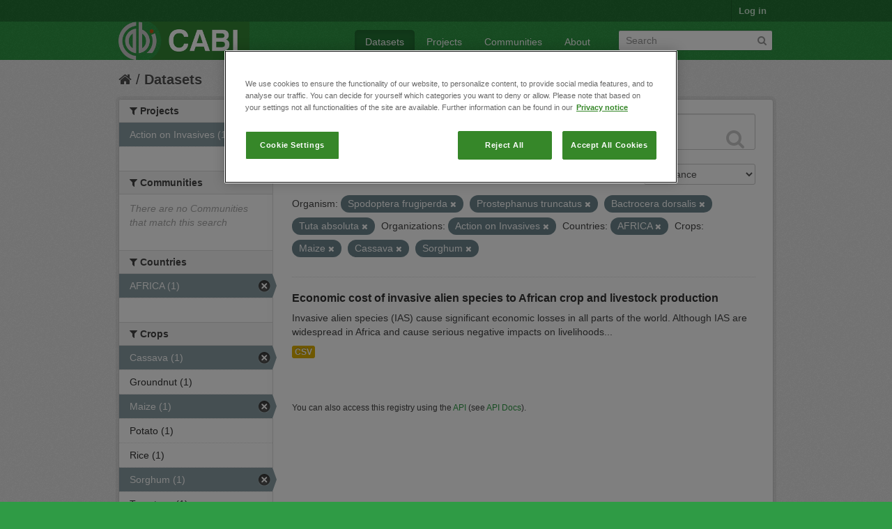

--- FILE ---
content_type: text/html; charset=utf-8
request_url: https://ckan.cabi.org/data/dataset?vocab_CABI_vocorganism=Spodoptera+frugiperda&vocab_CABI_voccrops=Maize&vocab_CABI_voccrops=Cassava&vocab_CABI_vocorganism=Prostephanus+truncatus&vocab_CABI_vocorganism=Bactrocera+dorsalis&vocab_CABI_voccountries=AFRICA&organization=action-on-invasives&vocab_CABI_voccrops=Sorghum&vocab_CABI_vocorganism=Tuta+absoluta
body_size: 5687
content:
<!DOCTYPE html>
<!--[if IE 7]> <html lang="en" class="ie ie7"> <![endif]-->
<!--[if IE 8]> <html lang="en" class="ie ie8"> <![endif]-->
<!--[if IE 9]> <html lang="en" class="ie9"> <![endif]-->
<!--[if gt IE 8]><!--> <html lang="en"> <!--<![endif]-->
  <head>
    <!--[if lte ie 8]><script type="text/javascript" src="/data/fanstatic/vendor/:version:2018-01-26T04:26:09.65/html5.min.js"></script><![endif]-->
<link rel="stylesheet" type="text/css" href="/data/fanstatic/vendor/:version:2018-01-26T04:26:09.65/select2/select2.css" />
<link rel="stylesheet" type="text/css" href="/data/fanstatic/css/:version:2018-01-26T04:26:09.63/green.min.css" />
<link rel="stylesheet" type="text/css" href="/data/fanstatic/vendor/:version:2018-01-26T04:26:09.65/font-awesome/css/font-awesome.min.css" />

    <!-- Google Tag Manager -->

    <script>(function(w,d,s,l,i){w[l]=w[l]||[];w[l].push({'gtm.start':

            new Date().getTime(),event:'gtm.js'});var f=d.getElementsByTagName(s)[0],

        j=d.createElement(s),dl=l!='dataLayer'?'&l='+l:'';j.async=true;j.src=

        'https://www.googletagmanager.com/gtm.js?id='+i+dl;f.parentNode.insertBefore(j,f);

    })(window,document,'script','dataLayer','GTM-5P3Z82M');</script>

    <!-- End Google Tag Manager -->

    <!-- OneTrust Cookies Consent Notice start for cabi.org -->

    <script type="text/javascript" src=https://cdn.cookielaw.org/consent/c5aa676d-c917-4bf3-afb1-bb1ed4a2e78a/OtAutoBlock.js ></script>
    <script src=https://cdn.cookielaw.org/scripttemplates/otSDKStub.js  type="text/javascript" charset="UTF-8" data-domain-script="c5aa676d-c917-4bf3-afb1-bb1ed4a2e78a" ></script>

    <script type="text/javascript">
        function OptanonWrapper() { }
    </script>
    <!-- OneTrust Cookies Consent Notice end for cabi.org -->    

    <meta charset="utf-8" />
      <meta name="generator" content="ckan 2.7.2" />
      <meta name="viewport" content="width=device-width, initial-scale=1.0">
    <title>Datasets - CABI Data Repository</title>

    
    <link rel="shortcut icon" href="/base/images/ckan.ico" />
    
      
    

    
      
      
    <style>
        h2.media-heading {display: none;}
div.module-content.box {margin-top: 20px;)
      </style>
    
  </head>

  
  <body data-site-root="https://ckan.cabi.org/data/" data-locale-root="https://ckan.cabi.org/data/" >

    
    <!-- Google Tag Manager (noscript) -->

    <noscript><iframe src="https://www.googletagmanager.com/ns.html?id=GTM-5P3Z82M"

                      height="0" width="0" style="display:none;visibility:hidden"></iframe></noscript>

    <!-- End Google Tag Manager (noscript) -->
    
    <div class="hide"><a href="#content">Skip to content</a></div>
  


  
    

  <header class="account-masthead">
    <div class="container">
      
        
          <nav class="account not-authed">
            <ul class="unstyled">
              
              <li><a href="/data/user/login">Log in</a></li>
              
              
            </ul>
          </nav>
        
      
    </div>
  </header>

<header class="navbar navbar-static-top masthead">
  
    
  
  <div class="container">
    <button data-target=".nav-collapse" data-toggle="collapse" class="btn btn-navbar" type="button">
      <span class="fa-bar"></span>
      <span class="fa-bar"></span>
      <span class="fa-bar"></span>
    </button>
    
    <hgroup class="header-image pull-left">

      
    
        <a class="logo" href="/data/"><img src="https://ckan.cabi.org/cabi-logo-wide.png" alt="CABI Data Repository" title="CABI Data Repository" /></a>
    


    </hgroup>

    <div class="nav-collapse collapse">

      
    <nav class="section navigation">
        <ul class="nav nav-pills">
            
                <li class="active"><a href="/data/dataset">Datasets</a></li><li><a href="/data/organization">Projects</a></li><li><a href="/data/group">Communities</a></li><li><a href="/data/about">About</a></li>
            
        </ul>
    </nav>


      
        <form class="section site-search simple-input" action="/data/dataset" method="get">
          <div class="field">
            <label for="field-sitewide-search">Search Datasets</label>
            <input id="field-sitewide-search" type="text" name="q" placeholder="Search" />
            <button class="btn-search" type="submit"><i class="fa fa-search"></i></button>
          </div>
        </form>
      

    </div>
  </div>
</header>

  
    <div role="main">
      <div id="content" class="container">
        
          
            <div class="flash-messages">
              
                
              
            </div>
          

          
            <div class="toolbar">
              
                
                  <ol class="breadcrumb">
                    
<li class="home"><a href="/data/"><i class="fa fa-home"></i><span> Home</span></a></li>
                    
  <li class="active"><a href="/data/dataset">Datasets</a></li>

                  </ol>
                
              
            </div>
          

          <div class="row wrapper">

            
            
            

            
              <div class="primary span9">
                
                
  <section class="module">
    <div class="module-content">
      
        
      
      
        
        
        







<form id="dataset-search-form" class="search-form" method="get" data-module="select-switch">

  
    <div class="search-input control-group search-giant">
      <input type="text" class="search" name="q" value="" autocomplete="off" placeholder="Search datasets...">
      
      <button type="submit" value="search">
        <i class="fa fa-search"></i>
        <span>Submit</span>
      </button>
      
    </div>
  

  
    <span>
  
  

  
    
      
  <input type="hidden" name="vocab_CABI_vocorganism" value="Spodoptera frugiperda" />

    
  
    
      
  <input type="hidden" name="vocab_CABI_voccrops" value="Maize" />

    
  
    
      
  <input type="hidden" name="vocab_CABI_voccrops" value="Cassava" />

    
  
    
      
  <input type="hidden" name="vocab_CABI_vocorganism" value="Prostephanus truncatus" />

    
  
    
      
  <input type="hidden" name="vocab_CABI_vocorganism" value="Bactrocera dorsalis" />

    
  
    
      
  <input type="hidden" name="vocab_CABI_voccountries" value="AFRICA" />

    
  
    
      
  <input type="hidden" name="organization" value="action-on-invasives" />

    
  
    
      
  <input type="hidden" name="vocab_CABI_voccrops" value="Sorghum" />

    
  
    
      
  <input type="hidden" name="vocab_CABI_vocorganism" value="Tuta absoluta" />

    
  
</span>
  

  
    
      <div class="form-select control-group control-order-by">
        <label for="field-order-by">Order by</label>
        <select id="field-order-by" name="sort">
          
            
              <option value="score desc, metadata_modified desc" selected="selected">Relevance</option>
            
          
            
              <option value="title_string asc">Name Ascending</option>
            
          
            
              <option value="title_string desc">Name Descending</option>
            
          
            
              <option value="metadata_modified desc">Last Modified</option>
            
          
            
          
        </select>
        
        <button class="btn js-hide" type="submit">Go</button>
        
      </div>
    
  

  
    
      <h2>

  
  
  
  

1 dataset found</h2>
    
  

  
    
      <p class="filter-list">
        
          
          <span class="facet">Organism:</span>
          
            <span class="filtered pill">Spodoptera frugiperda
              <a href="/data/dataset?vocab_CABI_voccrops=Maize&amp;vocab_CABI_voccrops=Cassava&amp;vocab_CABI_vocorganism=Prostephanus+truncatus&amp;vocab_CABI_vocorganism=Bactrocera+dorsalis&amp;vocab_CABI_voccountries=AFRICA&amp;organization=action-on-invasives&amp;vocab_CABI_voccrops=Sorghum&amp;vocab_CABI_vocorganism=Tuta+absoluta" class="remove" title="Remove"><i class="fa fa-times"></i></a>
            </span>
          
            <span class="filtered pill">Prostephanus truncatus
              <a href="/data/dataset?vocab_CABI_vocorganism=Spodoptera+frugiperda&amp;vocab_CABI_voccrops=Maize&amp;vocab_CABI_voccrops=Cassava&amp;vocab_CABI_vocorganism=Bactrocera+dorsalis&amp;vocab_CABI_voccountries=AFRICA&amp;organization=action-on-invasives&amp;vocab_CABI_voccrops=Sorghum&amp;vocab_CABI_vocorganism=Tuta+absoluta" class="remove" title="Remove"><i class="fa fa-times"></i></a>
            </span>
          
            <span class="filtered pill">Bactrocera dorsalis
              <a href="/data/dataset?vocab_CABI_vocorganism=Spodoptera+frugiperda&amp;vocab_CABI_voccrops=Maize&amp;vocab_CABI_voccrops=Cassava&amp;vocab_CABI_vocorganism=Prostephanus+truncatus&amp;vocab_CABI_voccountries=AFRICA&amp;organization=action-on-invasives&amp;vocab_CABI_voccrops=Sorghum&amp;vocab_CABI_vocorganism=Tuta+absoluta" class="remove" title="Remove"><i class="fa fa-times"></i></a>
            </span>
          
            <span class="filtered pill">Tuta absoluta
              <a href="/data/dataset?vocab_CABI_vocorganism=Spodoptera+frugiperda&amp;vocab_CABI_voccrops=Maize&amp;vocab_CABI_voccrops=Cassava&amp;vocab_CABI_vocorganism=Prostephanus+truncatus&amp;vocab_CABI_vocorganism=Bactrocera+dorsalis&amp;vocab_CABI_voccountries=AFRICA&amp;organization=action-on-invasives&amp;vocab_CABI_voccrops=Sorghum" class="remove" title="Remove"><i class="fa fa-times"></i></a>
            </span>
          
        
          
          <span class="facet">Organizations:</span>
          
            <span class="filtered pill">Action on Invasives
              <a href="/data/dataset?vocab_CABI_vocorganism=Spodoptera+frugiperda&amp;vocab_CABI_voccrops=Maize&amp;vocab_CABI_voccrops=Cassava&amp;vocab_CABI_vocorganism=Prostephanus+truncatus&amp;vocab_CABI_vocorganism=Bactrocera+dorsalis&amp;vocab_CABI_voccountries=AFRICA&amp;vocab_CABI_voccrops=Sorghum&amp;vocab_CABI_vocorganism=Tuta+absoluta" class="remove" title="Remove"><i class="fa fa-times"></i></a>
            </span>
          
        
          
          <span class="facet">Countries:</span>
          
            <span class="filtered pill">AFRICA
              <a href="/data/dataset?vocab_CABI_vocorganism=Spodoptera+frugiperda&amp;vocab_CABI_voccrops=Maize&amp;vocab_CABI_voccrops=Cassava&amp;vocab_CABI_vocorganism=Prostephanus+truncatus&amp;vocab_CABI_vocorganism=Bactrocera+dorsalis&amp;organization=action-on-invasives&amp;vocab_CABI_voccrops=Sorghum&amp;vocab_CABI_vocorganism=Tuta+absoluta" class="remove" title="Remove"><i class="fa fa-times"></i></a>
            </span>
          
        
          
          <span class="facet">Crops:</span>
          
            <span class="filtered pill">Maize
              <a href="/data/dataset?vocab_CABI_vocorganism=Spodoptera+frugiperda&amp;vocab_CABI_voccrops=Cassava&amp;vocab_CABI_vocorganism=Prostephanus+truncatus&amp;vocab_CABI_vocorganism=Bactrocera+dorsalis&amp;vocab_CABI_voccountries=AFRICA&amp;organization=action-on-invasives&amp;vocab_CABI_voccrops=Sorghum&amp;vocab_CABI_vocorganism=Tuta+absoluta" class="remove" title="Remove"><i class="fa fa-times"></i></a>
            </span>
          
            <span class="filtered pill">Cassava
              <a href="/data/dataset?vocab_CABI_vocorganism=Spodoptera+frugiperda&amp;vocab_CABI_voccrops=Maize&amp;vocab_CABI_vocorganism=Prostephanus+truncatus&amp;vocab_CABI_vocorganism=Bactrocera+dorsalis&amp;vocab_CABI_voccountries=AFRICA&amp;organization=action-on-invasives&amp;vocab_CABI_voccrops=Sorghum&amp;vocab_CABI_vocorganism=Tuta+absoluta" class="remove" title="Remove"><i class="fa fa-times"></i></a>
            </span>
          
            <span class="filtered pill">Sorghum
              <a href="/data/dataset?vocab_CABI_vocorganism=Spodoptera+frugiperda&amp;vocab_CABI_voccrops=Maize&amp;vocab_CABI_voccrops=Cassava&amp;vocab_CABI_vocorganism=Prostephanus+truncatus&amp;vocab_CABI_vocorganism=Bactrocera+dorsalis&amp;vocab_CABI_voccountries=AFRICA&amp;organization=action-on-invasives&amp;vocab_CABI_vocorganism=Tuta+absoluta" class="remove" title="Remove"><i class="fa fa-times"></i></a>
            </span>
          
        
      </p>     
      <a class="show-filters btn">Filter Results</a>
    
  

</form>




      
      
        

  
    <ul class="dataset-list unstyled">
    	
	      
	        






  <li class="dataset-item">
    
      <div class="dataset-content">
        
          <h3 class="dataset-heading">
            
              
            
            
              <a href="/data/dataset/economic-cost-of-invasive-alien-species-to-african-crop-and-livestock-production">Economic cost of invasive alien species to African crop and livestock production</a>
            
            
              
              
            
          </h3>
        
        
          
        
        
          
            <div>Invasive alien species (IAS) cause significant economic losses in all parts of the world. Although IAS are widespread in Africa and cause serious negative impacts on livelihoods...</div>
          
        
      </div>
      
        
          
            <ul class="dataset-resources unstyled">
              
                
                <li>
                  <a href="/data/dataset/economic-cost-of-invasive-alien-species-to-african-crop-and-livestock-production" class="label" data-format="csv">CSV</a>
                </li>
                
              
            </ul>
          
        
      
    
  </li>

	      
	    
    </ul>
  

      
    </div>

    
      
    
  </section>

  
  <section class="module">
    <div class="module-content">
      
      <small>
        
        
        
           You can also access this registry using the <a href="/data/packages?ver=%2F3">API</a> (see <a href="http://docs.ckan.org/en/ckan-2.7.2/api/">API Docs</a>). 
      </small>
      
    </div>
  </section>
  

              </div>
            

            
              <aside class="secondary span3">
                
                
<div class="filters">
  <div>
    
      

  
  
    
      
      
        <section class="module module-narrow module-shallow">
          
    
        <h2 class="module-heading">
            <i class="fa fa-medium fa-filter"></i>
            
            Projects
        </h2>
    

          
    
        
            
                <nav>
                    <ul class="unstyled nav nav-simple nav-facet">
                        
                            
                            
                            
                            
                            <li class="nav-item active">
                                <a href="/data/dataset?vocab_CABI_vocorganism=Spodoptera+frugiperda&amp;vocab_CABI_voccrops=Maize&amp;vocab_CABI_voccrops=Cassava&amp;vocab_CABI_vocorganism=Prostephanus+truncatus&amp;vocab_CABI_vocorganism=Bactrocera+dorsalis&amp;vocab_CABI_voccountries=AFRICA&amp;vocab_CABI_voccrops=Sorghum&amp;vocab_CABI_vocorganism=Tuta+absoluta" title="">
                                    <span>Action on Invasives (1)</span>
                                </a>
                            </li>
                        
                    </ul>
                </nav>

                <p class="module-footer">
                    
                        
                    
                </p>
            
        
    

        </section>
      
    
  

    
      

  
  
    
      
      
        <section class="module module-narrow module-shallow">
          
    
        <h2 class="module-heading">
            <i class="fa fa-medium fa-filter"></i>
            
            Communities
        </h2>
    

          
    
        
            
                <p class="module-content empty">There are no Communities that match this search</p>
            
        
    

        </section>
      
    
  

    
      

  
  
    
      
      
        <section class="module module-narrow module-shallow">
          
    

          
    

        </section>
      
    
  

    
      

  
  
    
      
      
        <section class="module module-narrow module-shallow">
          
    

          
    

        </section>
      
    
  

    
      

  
  
    
      
      
        <section class="module module-narrow module-shallow">
          
    

          
    

        </section>
      
    
  

    
      

  
  
    
      
      
        <section class="module module-narrow module-shallow">
          
    
        <h2 class="module-heading">
            <i class="fa fa-medium fa-filter"></i>
            
            Countries
        </h2>
    

          
    
        
            
                <nav>
                    <ul class="unstyled nav nav-simple nav-facet">
                        
                            
                            
                            
                            
                            <li class="nav-item active">
                                <a href="/data/dataset?vocab_CABI_vocorganism=Spodoptera+frugiperda&amp;vocab_CABI_voccrops=Maize&amp;vocab_CABI_voccrops=Cassava&amp;vocab_CABI_vocorganism=Prostephanus+truncatus&amp;vocab_CABI_vocorganism=Bactrocera+dorsalis&amp;organization=action-on-invasives&amp;vocab_CABI_voccrops=Sorghum&amp;vocab_CABI_vocorganism=Tuta+absoluta" title="">
                                    <span>AFRICA (1)</span>
                                </a>
                            </li>
                        
                    </ul>
                </nav>

                <p class="module-footer">
                    
                        
                    
                </p>
            
        
    

        </section>
      
    
  

    
      

  
  
    
      
      
        <section class="module module-narrow module-shallow">
          
    
        <h2 class="module-heading">
            <i class="fa fa-medium fa-filter"></i>
            
            Crops
        </h2>
    

          
    
        
            
                <nav>
                    <ul class="unstyled nav nav-simple nav-facet">
                        
                            
                            
                            
                            
                            <li class="nav-item active">
                                <a href="/data/dataset?vocab_CABI_vocorganism=Spodoptera+frugiperda&amp;vocab_CABI_voccrops=Maize&amp;vocab_CABI_vocorganism=Prostephanus+truncatus&amp;vocab_CABI_vocorganism=Bactrocera+dorsalis&amp;vocab_CABI_voccountries=AFRICA&amp;organization=action-on-invasives&amp;vocab_CABI_voccrops=Sorghum&amp;vocab_CABI_vocorganism=Tuta+absoluta" title="">
                                    <span>Cassava (1)</span>
                                </a>
                            </li>
                        
                            
                            
                            
                            
                            <li class="nav-item">
                                <a href="/data/dataset?vocab_CABI_voccountries=AFRICA&amp;vocab_CABI_voccrops=Groundnut&amp;vocab_CABI_vocorganism=Prostephanus+truncatus&amp;vocab_CABI_vocorganism=Spodoptera+frugiperda&amp;vocab_CABI_voccrops=Cassava&amp;vocab_CABI_vocorganism=Bactrocera+dorsalis&amp;vocab_CABI_voccrops=Maize&amp;organization=action-on-invasives&amp;vocab_CABI_voccrops=Sorghum&amp;vocab_CABI_vocorganism=Tuta+absoluta" title="">
                                    <span>Groundnut (1)</span>
                                </a>
                            </li>
                        
                            
                            
                            
                            
                            <li class="nav-item active">
                                <a href="/data/dataset?vocab_CABI_vocorganism=Spodoptera+frugiperda&amp;vocab_CABI_voccrops=Cassava&amp;vocab_CABI_vocorganism=Prostephanus+truncatus&amp;vocab_CABI_vocorganism=Bactrocera+dorsalis&amp;vocab_CABI_voccountries=AFRICA&amp;organization=action-on-invasives&amp;vocab_CABI_voccrops=Sorghum&amp;vocab_CABI_vocorganism=Tuta+absoluta" title="">
                                    <span>Maize (1)</span>
                                </a>
                            </li>
                        
                            
                            
                            
                            
                            <li class="nav-item">
                                <a href="/data/dataset?vocab_CABI_voccountries=AFRICA&amp;vocab_CABI_voccrops=Potato&amp;vocab_CABI_vocorganism=Prostephanus+truncatus&amp;vocab_CABI_vocorganism=Spodoptera+frugiperda&amp;vocab_CABI_voccrops=Cassava&amp;vocab_CABI_vocorganism=Bactrocera+dorsalis&amp;vocab_CABI_voccrops=Maize&amp;organization=action-on-invasives&amp;vocab_CABI_voccrops=Sorghum&amp;vocab_CABI_vocorganism=Tuta+absoluta" title="">
                                    <span>Potato (1)</span>
                                </a>
                            </li>
                        
                            
                            
                            
                            
                            <li class="nav-item">
                                <a href="/data/dataset?vocab_CABI_voccountries=AFRICA&amp;vocab_CABI_voccrops=Rice&amp;vocab_CABI_vocorganism=Prostephanus+truncatus&amp;vocab_CABI_vocorganism=Spodoptera+frugiperda&amp;vocab_CABI_voccrops=Cassava&amp;vocab_CABI_vocorganism=Bactrocera+dorsalis&amp;vocab_CABI_voccrops=Maize&amp;organization=action-on-invasives&amp;vocab_CABI_voccrops=Sorghum&amp;vocab_CABI_vocorganism=Tuta+absoluta" title="">
                                    <span>Rice (1)</span>
                                </a>
                            </li>
                        
                            
                            
                            
                            
                            <li class="nav-item active">
                                <a href="/data/dataset?vocab_CABI_vocorganism=Spodoptera+frugiperda&amp;vocab_CABI_voccrops=Maize&amp;vocab_CABI_voccrops=Cassava&amp;vocab_CABI_vocorganism=Prostephanus+truncatus&amp;vocab_CABI_vocorganism=Bactrocera+dorsalis&amp;vocab_CABI_voccountries=AFRICA&amp;organization=action-on-invasives&amp;vocab_CABI_vocorganism=Tuta+absoluta" title="">
                                    <span>Sorghum (1)</span>
                                </a>
                            </li>
                        
                            
                            
                            
                            
                            <li class="nav-item">
                                <a href="/data/dataset?vocab_CABI_voccountries=AFRICA&amp;vocab_CABI_vocorganism=Prostephanus+truncatus&amp;vocab_CABI_vocorganism=Spodoptera+frugiperda&amp;vocab_CABI_voccrops=Cassava&amp;vocab_CABI_vocorganism=Bactrocera+dorsalis&amp;vocab_CABI_voccrops=Maize&amp;organization=action-on-invasives&amp;vocab_CABI_voccrops=Sorghum&amp;vocab_CABI_vocorganism=Tuta+absoluta&amp;vocab_CABI_voccrops=Tomatoes" title="">
                                    <span>Tomatoes (1)</span>
                                </a>
                            </li>
                        
                            
                            
                            
                            
                            <li class="nav-item">
                                <a href="/data/dataset?vocab_CABI_voccountries=AFRICA&amp;vocab_CABI_vocorganism=Prostephanus+truncatus&amp;vocab_CABI_vocorganism=Spodoptera+frugiperda&amp;vocab_CABI_voccrops=Cassava&amp;vocab_CABI_voccrops=Wheat&amp;vocab_CABI_vocorganism=Bactrocera+dorsalis&amp;vocab_CABI_voccrops=Maize&amp;organization=action-on-invasives&amp;vocab_CABI_voccrops=Sorghum&amp;vocab_CABI_vocorganism=Tuta+absoluta" title="">
                                    <span>Wheat (1)</span>
                                </a>
                            </li>
                        
                    </ul>
                </nav>

                <p class="module-footer">
                    
                        
                    
                </p>
            
        
    

        </section>
      
    
  

    
      

  
  
    
      
      
        <section class="module module-narrow module-shallow">
          
    
        <h2 class="module-heading">
            <i class="fa fa-medium fa-filter"></i>
            
            Organism
        </h2>
    

          
    
        
            
                <nav>
                    <ul class="unstyled nav nav-simple nav-facet">
                        
                            
                            
                            
                            
                            <li class="nav-item active">
                                <a href="/data/dataset?vocab_CABI_vocorganism=Spodoptera+frugiperda&amp;vocab_CABI_voccrops=Maize&amp;vocab_CABI_voccrops=Cassava&amp;vocab_CABI_vocorganism=Prostephanus+truncatus&amp;vocab_CABI_voccountries=AFRICA&amp;organization=action-on-invasives&amp;vocab_CABI_voccrops=Sorghum&amp;vocab_CABI_vocorganism=Tuta+absoluta" title="">
                                    <span>Bactrocera dorsalis (1)</span>
                                </a>
                            </li>
                        
                            
                            
                            
                            
                            <li class="nav-item">
                                <a href="/data/dataset?vocab_CABI_vocorganism=Banana+bunchy+top+virus&amp;vocab_CABI_voccountries=AFRICA&amp;vocab_CABI_vocorganism=Prostephanus+truncatus&amp;vocab_CABI_vocorganism=Spodoptera+frugiperda&amp;vocab_CABI_voccrops=Cassava&amp;vocab_CABI_vocorganism=Bactrocera+dorsalis&amp;vocab_CABI_voccrops=Maize&amp;organization=action-on-invasives&amp;vocab_CABI_voccrops=Sorghum&amp;vocab_CABI_vocorganism=Tuta+absoluta" title="Banana bunchy top virus">
                                    <span>Banana bunchy top v... (1)</span>
                                </a>
                            </li>
                        
                            
                            
                            
                            
                            <li class="nav-item">
                                <a href="/data/dataset?vocab_CABI_voccountries=AFRICA&amp;vocab_CABI_vocorganism=Prostephanus+truncatus&amp;vocab_CABI_vocorganism=Spodoptera+frugiperda&amp;vocab_CABI_voccrops=Cassava&amp;vocab_CABI_vocorganism=Bactrocera+dorsalis&amp;vocab_CABI_vocorganism=Phenacoccus+manihoti&amp;vocab_CABI_voccrops=Maize&amp;organization=action-on-invasives&amp;vocab_CABI_voccrops=Sorghum&amp;vocab_CABI_vocorganism=Tuta+absoluta" title="">
                                    <span>Phenacoccus manihoti (1)</span>
                                </a>
                            </li>
                        
                            
                            
                            
                            
                            <li class="nav-item active">
                                <a href="/data/dataset?vocab_CABI_vocorganism=Spodoptera+frugiperda&amp;vocab_CABI_voccrops=Maize&amp;vocab_CABI_voccrops=Cassava&amp;vocab_CABI_vocorganism=Bactrocera+dorsalis&amp;vocab_CABI_voccountries=AFRICA&amp;organization=action-on-invasives&amp;vocab_CABI_voccrops=Sorghum&amp;vocab_CABI_vocorganism=Tuta+absoluta" title="">
                                    <span>Prostephanus truncatus (1)</span>
                                </a>
                            </li>
                        
                            
                            
                            
                            
                            <li class="nav-item active">
                                <a href="/data/dataset?vocab_CABI_voccrops=Maize&amp;vocab_CABI_voccrops=Cassava&amp;vocab_CABI_vocorganism=Prostephanus+truncatus&amp;vocab_CABI_vocorganism=Bactrocera+dorsalis&amp;vocab_CABI_voccountries=AFRICA&amp;organization=action-on-invasives&amp;vocab_CABI_voccrops=Sorghum&amp;vocab_CABI_vocorganism=Tuta+absoluta" title="">
                                    <span>Spodoptera frugiperda (1)</span>
                                </a>
                            </li>
                        
                            
                            
                            
                            
                            <li class="nav-item active">
                                <a href="/data/dataset?vocab_CABI_vocorganism=Spodoptera+frugiperda&amp;vocab_CABI_voccrops=Maize&amp;vocab_CABI_voccrops=Cassava&amp;vocab_CABI_vocorganism=Prostephanus+truncatus&amp;vocab_CABI_vocorganism=Bactrocera+dorsalis&amp;vocab_CABI_voccountries=AFRICA&amp;organization=action-on-invasives&amp;vocab_CABI_voccrops=Sorghum" title="">
                                    <span>Tuta absoluta (1)</span>
                                </a>
                            </li>
                        
                    </ul>
                </nav>

                <p class="module-footer">
                    
                        
                    
                </p>
            
        
    

        </section>
      
    
  

    
  </div>
  <a class="close no-text hide-filters"><i class="fa fa-times-circle"></i><span class="text">close</span></a>
</div>

              </aside>
            
          </div>
        
      </div>
    </div>
  
    <footer class="site-footer">
  <div class="container">
    
    <div class="row">
      <div class="span8 footer-links">
        
          <ul class="unstyled">
            
              <li><a href="/data/about">About CABI Data Repository</a></li>
            
          </ul>
          <ul class="unstyled">
            
              
              <li><a href="http://docs.ckan.org/en/ckan-2.7.2/api/">CKAN API</a></li>
              <li><a href="http://www.ckan.org/">CKAN Association</a></li>
              <li><a href="http://www.opendefinition.org/okd/"><img src="/data/base/images/od_80x15_blue.png"></a></li>
              <li><a id="ot-sdk-btn" class="ot-sdk-show-settings" style="color: white; border: 1px solid white">Cookie Settings</a></li

          </ul>
        
      </div>
      <div class="span4 attribution">
        
          <p><strong>Powered by</strong> <a class="hide-text ckan-footer-logo" href="http://ckan.org">CKAN</a></p>
        
        
          
<form class="form-inline form-select lang-select" action="/data/util/redirect" data-module="select-switch" method="POST">
  <label for="field-lang-select">Language</label>
  <select id="field-lang-select" name="url" data-module="autocomplete" data-module-dropdown-class="lang-dropdown" data-module-container-class="lang-container">
    
      <option value="/data/dataset?vocab_CABI_vocorganism=Spodoptera+frugiperda&amp;vocab_CABI_voccrops=Maize&amp;vocab_CABI_voccrops=Cassava&amp;vocab_CABI_vocorganism=Prostephanus+truncatus&amp;vocab_CABI_vocorganism=Bactrocera+dorsalis&amp;vocab_CABI_voccountries=AFRICA&amp;organization=action-on-invasives&amp;vocab_CABI_voccrops=Sorghum&amp;vocab_CABI_vocorganism=Tuta+absoluta" selected="selected">
        English
      </option>
    
      <option value="/data/dataset?vocab_CABI_vocorganism=Spodoptera+frugiperda&amp;vocab_CABI_voccrops=Maize&amp;vocab_CABI_voccrops=Cassava&amp;vocab_CABI_vocorganism=Prostephanus+truncatus&amp;vocab_CABI_vocorganism=Bactrocera+dorsalis&amp;vocab_CABI_voccountries=AFRICA&amp;organization=action-on-invasives&amp;vocab_CABI_voccrops=Sorghum&amp;vocab_CABI_vocorganism=Tuta+absoluta" >
        português (Brasil)
      </option>
    
      <option value="/data/dataset?vocab_CABI_vocorganism=Spodoptera+frugiperda&amp;vocab_CABI_voccrops=Maize&amp;vocab_CABI_voccrops=Cassava&amp;vocab_CABI_vocorganism=Prostephanus+truncatus&amp;vocab_CABI_vocorganism=Bactrocera+dorsalis&amp;vocab_CABI_voccountries=AFRICA&amp;organization=action-on-invasives&amp;vocab_CABI_voccrops=Sorghum&amp;vocab_CABI_vocorganism=Tuta+absoluta" >
        日本語
      </option>
    
      <option value="/data/dataset?vocab_CABI_vocorganism=Spodoptera+frugiperda&amp;vocab_CABI_voccrops=Maize&amp;vocab_CABI_voccrops=Cassava&amp;vocab_CABI_vocorganism=Prostephanus+truncatus&amp;vocab_CABI_vocorganism=Bactrocera+dorsalis&amp;vocab_CABI_voccountries=AFRICA&amp;organization=action-on-invasives&amp;vocab_CABI_voccrops=Sorghum&amp;vocab_CABI_vocorganism=Tuta+absoluta" >
        italiano
      </option>
    
      <option value="/data/dataset?vocab_CABI_vocorganism=Spodoptera+frugiperda&amp;vocab_CABI_voccrops=Maize&amp;vocab_CABI_voccrops=Cassava&amp;vocab_CABI_vocorganism=Prostephanus+truncatus&amp;vocab_CABI_vocorganism=Bactrocera+dorsalis&amp;vocab_CABI_voccountries=AFRICA&amp;organization=action-on-invasives&amp;vocab_CABI_voccrops=Sorghum&amp;vocab_CABI_vocorganism=Tuta+absoluta" >
        čeština (Česká republika)
      </option>
    
      <option value="/data/dataset?vocab_CABI_vocorganism=Spodoptera+frugiperda&amp;vocab_CABI_voccrops=Maize&amp;vocab_CABI_voccrops=Cassava&amp;vocab_CABI_vocorganism=Prostephanus+truncatus&amp;vocab_CABI_vocorganism=Bactrocera+dorsalis&amp;vocab_CABI_voccountries=AFRICA&amp;organization=action-on-invasives&amp;vocab_CABI_voccrops=Sorghum&amp;vocab_CABI_vocorganism=Tuta+absoluta" >
        català
      </option>
    
      <option value="/data/dataset?vocab_CABI_vocorganism=Spodoptera+frugiperda&amp;vocab_CABI_voccrops=Maize&amp;vocab_CABI_voccrops=Cassava&amp;vocab_CABI_vocorganism=Prostephanus+truncatus&amp;vocab_CABI_vocorganism=Bactrocera+dorsalis&amp;vocab_CABI_voccountries=AFRICA&amp;organization=action-on-invasives&amp;vocab_CABI_voccrops=Sorghum&amp;vocab_CABI_vocorganism=Tuta+absoluta" >
        español
      </option>
    
      <option value="/data/dataset?vocab_CABI_vocorganism=Spodoptera+frugiperda&amp;vocab_CABI_voccrops=Maize&amp;vocab_CABI_voccrops=Cassava&amp;vocab_CABI_vocorganism=Prostephanus+truncatus&amp;vocab_CABI_vocorganism=Bactrocera+dorsalis&amp;vocab_CABI_voccountries=AFRICA&amp;organization=action-on-invasives&amp;vocab_CABI_voccrops=Sorghum&amp;vocab_CABI_vocorganism=Tuta+absoluta" >
        français
      </option>
    
      <option value="/data/dataset?vocab_CABI_vocorganism=Spodoptera+frugiperda&amp;vocab_CABI_voccrops=Maize&amp;vocab_CABI_voccrops=Cassava&amp;vocab_CABI_vocorganism=Prostephanus+truncatus&amp;vocab_CABI_vocorganism=Bactrocera+dorsalis&amp;vocab_CABI_voccountries=AFRICA&amp;organization=action-on-invasives&amp;vocab_CABI_voccrops=Sorghum&amp;vocab_CABI_vocorganism=Tuta+absoluta" >
        Ελληνικά
      </option>
    
      <option value="/data/dataset?vocab_CABI_vocorganism=Spodoptera+frugiperda&amp;vocab_CABI_voccrops=Maize&amp;vocab_CABI_voccrops=Cassava&amp;vocab_CABI_vocorganism=Prostephanus+truncatus&amp;vocab_CABI_vocorganism=Bactrocera+dorsalis&amp;vocab_CABI_voccountries=AFRICA&amp;organization=action-on-invasives&amp;vocab_CABI_voccrops=Sorghum&amp;vocab_CABI_vocorganism=Tuta+absoluta" >
        svenska
      </option>
    
      <option value="/data/dataset?vocab_CABI_vocorganism=Spodoptera+frugiperda&amp;vocab_CABI_voccrops=Maize&amp;vocab_CABI_voccrops=Cassava&amp;vocab_CABI_vocorganism=Prostephanus+truncatus&amp;vocab_CABI_vocorganism=Bactrocera+dorsalis&amp;vocab_CABI_voccountries=AFRICA&amp;organization=action-on-invasives&amp;vocab_CABI_voccrops=Sorghum&amp;vocab_CABI_vocorganism=Tuta+absoluta" >
        српски
      </option>
    
      <option value="/data/dataset?vocab_CABI_vocorganism=Spodoptera+frugiperda&amp;vocab_CABI_voccrops=Maize&amp;vocab_CABI_voccrops=Cassava&amp;vocab_CABI_vocorganism=Prostephanus+truncatus&amp;vocab_CABI_vocorganism=Bactrocera+dorsalis&amp;vocab_CABI_voccountries=AFRICA&amp;organization=action-on-invasives&amp;vocab_CABI_voccrops=Sorghum&amp;vocab_CABI_vocorganism=Tuta+absoluta" >
        norsk bokmål (Norge)
      </option>
    
      <option value="/data/dataset?vocab_CABI_vocorganism=Spodoptera+frugiperda&amp;vocab_CABI_voccrops=Maize&amp;vocab_CABI_voccrops=Cassava&amp;vocab_CABI_vocorganism=Prostephanus+truncatus&amp;vocab_CABI_vocorganism=Bactrocera+dorsalis&amp;vocab_CABI_voccountries=AFRICA&amp;organization=action-on-invasives&amp;vocab_CABI_voccrops=Sorghum&amp;vocab_CABI_vocorganism=Tuta+absoluta" >
        slovenčina
      </option>
    
      <option value="/data/dataset?vocab_CABI_vocorganism=Spodoptera+frugiperda&amp;vocab_CABI_voccrops=Maize&amp;vocab_CABI_voccrops=Cassava&amp;vocab_CABI_vocorganism=Prostephanus+truncatus&amp;vocab_CABI_vocorganism=Bactrocera+dorsalis&amp;vocab_CABI_voccountries=AFRICA&amp;organization=action-on-invasives&amp;vocab_CABI_voccrops=Sorghum&amp;vocab_CABI_vocorganism=Tuta+absoluta" >
        suomi
      </option>
    
      <option value="/data/dataset?vocab_CABI_vocorganism=Spodoptera+frugiperda&amp;vocab_CABI_voccrops=Maize&amp;vocab_CABI_voccrops=Cassava&amp;vocab_CABI_vocorganism=Prostephanus+truncatus&amp;vocab_CABI_vocorganism=Bactrocera+dorsalis&amp;vocab_CABI_voccountries=AFRICA&amp;organization=action-on-invasives&amp;vocab_CABI_voccrops=Sorghum&amp;vocab_CABI_vocorganism=Tuta+absoluta" >
        русский
      </option>
    
      <option value="/data/dataset?vocab_CABI_vocorganism=Spodoptera+frugiperda&amp;vocab_CABI_voccrops=Maize&amp;vocab_CABI_voccrops=Cassava&amp;vocab_CABI_vocorganism=Prostephanus+truncatus&amp;vocab_CABI_vocorganism=Bactrocera+dorsalis&amp;vocab_CABI_voccountries=AFRICA&amp;organization=action-on-invasives&amp;vocab_CABI_voccrops=Sorghum&amp;vocab_CABI_vocorganism=Tuta+absoluta" >
        Deutsch
      </option>
    
      <option value="/data/dataset?vocab_CABI_vocorganism=Spodoptera+frugiperda&amp;vocab_CABI_voccrops=Maize&amp;vocab_CABI_voccrops=Cassava&amp;vocab_CABI_vocorganism=Prostephanus+truncatus&amp;vocab_CABI_vocorganism=Bactrocera+dorsalis&amp;vocab_CABI_voccountries=AFRICA&amp;organization=action-on-invasives&amp;vocab_CABI_voccrops=Sorghum&amp;vocab_CABI_vocorganism=Tuta+absoluta" >
        polski
      </option>
    
      <option value="/data/dataset?vocab_CABI_vocorganism=Spodoptera+frugiperda&amp;vocab_CABI_voccrops=Maize&amp;vocab_CABI_voccrops=Cassava&amp;vocab_CABI_vocorganism=Prostephanus+truncatus&amp;vocab_CABI_vocorganism=Bactrocera+dorsalis&amp;vocab_CABI_voccountries=AFRICA&amp;organization=action-on-invasives&amp;vocab_CABI_voccrops=Sorghum&amp;vocab_CABI_vocorganism=Tuta+absoluta" >
        Nederlands
      </option>
    
      <option value="/data/dataset?vocab_CABI_vocorganism=Spodoptera+frugiperda&amp;vocab_CABI_voccrops=Maize&amp;vocab_CABI_voccrops=Cassava&amp;vocab_CABI_vocorganism=Prostephanus+truncatus&amp;vocab_CABI_vocorganism=Bactrocera+dorsalis&amp;vocab_CABI_voccountries=AFRICA&amp;organization=action-on-invasives&amp;vocab_CABI_voccrops=Sorghum&amp;vocab_CABI_vocorganism=Tuta+absoluta" >
        български
      </option>
    
      <option value="/data/dataset?vocab_CABI_vocorganism=Spodoptera+frugiperda&amp;vocab_CABI_voccrops=Maize&amp;vocab_CABI_voccrops=Cassava&amp;vocab_CABI_vocorganism=Prostephanus+truncatus&amp;vocab_CABI_vocorganism=Bactrocera+dorsalis&amp;vocab_CABI_voccountries=AFRICA&amp;organization=action-on-invasives&amp;vocab_CABI_voccrops=Sorghum&amp;vocab_CABI_vocorganism=Tuta+absoluta" >
        한국어 (대한민국)
      </option>
    
      <option value="/data/dataset?vocab_CABI_vocorganism=Spodoptera+frugiperda&amp;vocab_CABI_voccrops=Maize&amp;vocab_CABI_voccrops=Cassava&amp;vocab_CABI_vocorganism=Prostephanus+truncatus&amp;vocab_CABI_vocorganism=Bactrocera+dorsalis&amp;vocab_CABI_voccountries=AFRICA&amp;organization=action-on-invasives&amp;vocab_CABI_voccrops=Sorghum&amp;vocab_CABI_vocorganism=Tuta+absoluta" >
        magyar
      </option>
    
      <option value="/data/dataset?vocab_CABI_vocorganism=Spodoptera+frugiperda&amp;vocab_CABI_voccrops=Maize&amp;vocab_CABI_voccrops=Cassava&amp;vocab_CABI_vocorganism=Prostephanus+truncatus&amp;vocab_CABI_vocorganism=Bactrocera+dorsalis&amp;vocab_CABI_voccountries=AFRICA&amp;organization=action-on-invasives&amp;vocab_CABI_voccrops=Sorghum&amp;vocab_CABI_vocorganism=Tuta+absoluta" >
        slovenščina
      </option>
    
      <option value="/data/dataset?vocab_CABI_vocorganism=Spodoptera+frugiperda&amp;vocab_CABI_voccrops=Maize&amp;vocab_CABI_voccrops=Cassava&amp;vocab_CABI_vocorganism=Prostephanus+truncatus&amp;vocab_CABI_vocorganism=Bactrocera+dorsalis&amp;vocab_CABI_voccountries=AFRICA&amp;organization=action-on-invasives&amp;vocab_CABI_voccrops=Sorghum&amp;vocab_CABI_vocorganism=Tuta+absoluta" >
        latviešu
      </option>
    
      <option value="/data/dataset?vocab_CABI_vocorganism=Spodoptera+frugiperda&amp;vocab_CABI_voccrops=Maize&amp;vocab_CABI_voccrops=Cassava&amp;vocab_CABI_vocorganism=Prostephanus+truncatus&amp;vocab_CABI_vocorganism=Bactrocera+dorsalis&amp;vocab_CABI_voccountries=AFRICA&amp;organization=action-on-invasives&amp;vocab_CABI_voccrops=Sorghum&amp;vocab_CABI_vocorganism=Tuta+absoluta" >
        español (Argentina)
      </option>
    
      <option value="/data/dataset?vocab_CABI_vocorganism=Spodoptera+frugiperda&amp;vocab_CABI_voccrops=Maize&amp;vocab_CABI_voccrops=Cassava&amp;vocab_CABI_vocorganism=Prostephanus+truncatus&amp;vocab_CABI_vocorganism=Bactrocera+dorsalis&amp;vocab_CABI_voccountries=AFRICA&amp;organization=action-on-invasives&amp;vocab_CABI_voccrops=Sorghum&amp;vocab_CABI_vocorganism=Tuta+absoluta" >
        hrvatski
      </option>
    
      <option value="/data/dataset?vocab_CABI_vocorganism=Spodoptera+frugiperda&amp;vocab_CABI_voccrops=Maize&amp;vocab_CABI_voccrops=Cassava&amp;vocab_CABI_vocorganism=Prostephanus+truncatus&amp;vocab_CABI_vocorganism=Bactrocera+dorsalis&amp;vocab_CABI_voccountries=AFRICA&amp;organization=action-on-invasives&amp;vocab_CABI_voccrops=Sorghum&amp;vocab_CABI_vocorganism=Tuta+absoluta" >
        ខ្មែរ
      </option>
    
      <option value="/data/dataset?vocab_CABI_vocorganism=Spodoptera+frugiperda&amp;vocab_CABI_voccrops=Maize&amp;vocab_CABI_voccrops=Cassava&amp;vocab_CABI_vocorganism=Prostephanus+truncatus&amp;vocab_CABI_vocorganism=Bactrocera+dorsalis&amp;vocab_CABI_voccountries=AFRICA&amp;organization=action-on-invasives&amp;vocab_CABI_voccrops=Sorghum&amp;vocab_CABI_vocorganism=Tuta+absoluta" >
        中文 (简体, 中国)
      </option>
    
      <option value="/data/dataset?vocab_CABI_vocorganism=Spodoptera+frugiperda&amp;vocab_CABI_voccrops=Maize&amp;vocab_CABI_voccrops=Cassava&amp;vocab_CABI_vocorganism=Prostephanus+truncatus&amp;vocab_CABI_vocorganism=Bactrocera+dorsalis&amp;vocab_CABI_voccountries=AFRICA&amp;organization=action-on-invasives&amp;vocab_CABI_voccrops=Sorghum&amp;vocab_CABI_vocorganism=Tuta+absoluta" >
        नेपाली
      </option>
    
      <option value="/data/dataset?vocab_CABI_vocorganism=Spodoptera+frugiperda&amp;vocab_CABI_voccrops=Maize&amp;vocab_CABI_voccrops=Cassava&amp;vocab_CABI_vocorganism=Prostephanus+truncatus&amp;vocab_CABI_vocorganism=Bactrocera+dorsalis&amp;vocab_CABI_voccountries=AFRICA&amp;organization=action-on-invasives&amp;vocab_CABI_voccrops=Sorghum&amp;vocab_CABI_vocorganism=Tuta+absoluta" >
        română
      </option>
    
      <option value="/data/dataset?vocab_CABI_vocorganism=Spodoptera+frugiperda&amp;vocab_CABI_voccrops=Maize&amp;vocab_CABI_voccrops=Cassava&amp;vocab_CABI_vocorganism=Prostephanus+truncatus&amp;vocab_CABI_vocorganism=Bactrocera+dorsalis&amp;vocab_CABI_voccountries=AFRICA&amp;organization=action-on-invasives&amp;vocab_CABI_voccrops=Sorghum&amp;vocab_CABI_vocorganism=Tuta+absoluta" >
        português (Portugal)
      </option>
    
      <option value="/data/dataset?vocab_CABI_vocorganism=Spodoptera+frugiperda&amp;vocab_CABI_voccrops=Maize&amp;vocab_CABI_voccrops=Cassava&amp;vocab_CABI_vocorganism=Prostephanus+truncatus&amp;vocab_CABI_vocorganism=Bactrocera+dorsalis&amp;vocab_CABI_voccountries=AFRICA&amp;organization=action-on-invasives&amp;vocab_CABI_voccrops=Sorghum&amp;vocab_CABI_vocorganism=Tuta+absoluta" >
        íslenska
      </option>
    
      <option value="/data/dataset?vocab_CABI_vocorganism=Spodoptera+frugiperda&amp;vocab_CABI_voccrops=Maize&amp;vocab_CABI_voccrops=Cassava&amp;vocab_CABI_vocorganism=Prostephanus+truncatus&amp;vocab_CABI_vocorganism=Bactrocera+dorsalis&amp;vocab_CABI_voccountries=AFRICA&amp;organization=action-on-invasives&amp;vocab_CABI_voccrops=Sorghum&amp;vocab_CABI_vocorganism=Tuta+absoluta" >
        shqip
      </option>
    
      <option value="/data/dataset?vocab_CABI_vocorganism=Spodoptera+frugiperda&amp;vocab_CABI_voccrops=Maize&amp;vocab_CABI_voccrops=Cassava&amp;vocab_CABI_vocorganism=Prostephanus+truncatus&amp;vocab_CABI_vocorganism=Bactrocera+dorsalis&amp;vocab_CABI_voccountries=AFRICA&amp;organization=action-on-invasives&amp;vocab_CABI_voccrops=Sorghum&amp;vocab_CABI_vocorganism=Tuta+absoluta" >
        Türkçe
      </option>
    
      <option value="/data/dataset?vocab_CABI_vocorganism=Spodoptera+frugiperda&amp;vocab_CABI_voccrops=Maize&amp;vocab_CABI_voccrops=Cassava&amp;vocab_CABI_vocorganism=Prostephanus+truncatus&amp;vocab_CABI_vocorganism=Bactrocera+dorsalis&amp;vocab_CABI_voccountries=AFRICA&amp;organization=action-on-invasives&amp;vocab_CABI_voccrops=Sorghum&amp;vocab_CABI_vocorganism=Tuta+absoluta" >
        монгол (Монгол)
      </option>
    
      <option value="/data/dataset?vocab_CABI_vocorganism=Spodoptera+frugiperda&amp;vocab_CABI_voccrops=Maize&amp;vocab_CABI_voccrops=Cassava&amp;vocab_CABI_vocorganism=Prostephanus+truncatus&amp;vocab_CABI_vocorganism=Bactrocera+dorsalis&amp;vocab_CABI_voccountries=AFRICA&amp;organization=action-on-invasives&amp;vocab_CABI_voccrops=Sorghum&amp;vocab_CABI_vocorganism=Tuta+absoluta" >
        українська (Україна)
      </option>
    
      <option value="/data/dataset?vocab_CABI_vocorganism=Spodoptera+frugiperda&amp;vocab_CABI_voccrops=Maize&amp;vocab_CABI_voccrops=Cassava&amp;vocab_CABI_vocorganism=Prostephanus+truncatus&amp;vocab_CABI_vocorganism=Bactrocera+dorsalis&amp;vocab_CABI_voccountries=AFRICA&amp;organization=action-on-invasives&amp;vocab_CABI_voccrops=Sorghum&amp;vocab_CABI_vocorganism=Tuta+absoluta" >
        Filipino (Pilipinas)
      </option>
    
      <option value="/data/dataset?vocab_CABI_vocorganism=Spodoptera+frugiperda&amp;vocab_CABI_voccrops=Maize&amp;vocab_CABI_voccrops=Cassava&amp;vocab_CABI_vocorganism=Prostephanus+truncatus&amp;vocab_CABI_vocorganism=Bactrocera+dorsalis&amp;vocab_CABI_voccountries=AFRICA&amp;organization=action-on-invasives&amp;vocab_CABI_voccrops=Sorghum&amp;vocab_CABI_vocorganism=Tuta+absoluta" >
        Tiếng Việt
      </option>
    
      <option value="/data/dataset?vocab_CABI_vocorganism=Spodoptera+frugiperda&amp;vocab_CABI_voccrops=Maize&amp;vocab_CABI_voccrops=Cassava&amp;vocab_CABI_vocorganism=Prostephanus+truncatus&amp;vocab_CABI_vocorganism=Bactrocera+dorsalis&amp;vocab_CABI_voccountries=AFRICA&amp;organization=action-on-invasives&amp;vocab_CABI_voccrops=Sorghum&amp;vocab_CABI_vocorganism=Tuta+absoluta" >
        English (Australia)
      </option>
    
      <option value="/data/dataset?vocab_CABI_vocorganism=Spodoptera+frugiperda&amp;vocab_CABI_voccrops=Maize&amp;vocab_CABI_voccrops=Cassava&amp;vocab_CABI_vocorganism=Prostephanus+truncatus&amp;vocab_CABI_vocorganism=Bactrocera+dorsalis&amp;vocab_CABI_voccountries=AFRICA&amp;organization=action-on-invasives&amp;vocab_CABI_voccrops=Sorghum&amp;vocab_CABI_vocorganism=Tuta+absoluta" >
        ไทย
      </option>
    
      <option value="/data/dataset?vocab_CABI_vocorganism=Spodoptera+frugiperda&amp;vocab_CABI_voccrops=Maize&amp;vocab_CABI_voccrops=Cassava&amp;vocab_CABI_vocorganism=Prostephanus+truncatus&amp;vocab_CABI_vocorganism=Bactrocera+dorsalis&amp;vocab_CABI_voccountries=AFRICA&amp;organization=action-on-invasives&amp;vocab_CABI_voccrops=Sorghum&amp;vocab_CABI_vocorganism=Tuta+absoluta" >
        dansk (Danmark)
      </option>
    
      <option value="/data/dataset?vocab_CABI_vocorganism=Spodoptera+frugiperda&amp;vocab_CABI_voccrops=Maize&amp;vocab_CABI_voccrops=Cassava&amp;vocab_CABI_vocorganism=Prostephanus+truncatus&amp;vocab_CABI_vocorganism=Bactrocera+dorsalis&amp;vocab_CABI_voccountries=AFRICA&amp;organization=action-on-invasives&amp;vocab_CABI_voccrops=Sorghum&amp;vocab_CABI_vocorganism=Tuta+absoluta" >
        srpski (latinica)
      </option>
    
      <option value="/data/dataset?vocab_CABI_vocorganism=Spodoptera+frugiperda&amp;vocab_CABI_voccrops=Maize&amp;vocab_CABI_voccrops=Cassava&amp;vocab_CABI_vocorganism=Prostephanus+truncatus&amp;vocab_CABI_vocorganism=Bactrocera+dorsalis&amp;vocab_CABI_voccountries=AFRICA&amp;organization=action-on-invasives&amp;vocab_CABI_voccrops=Sorghum&amp;vocab_CABI_vocorganism=Tuta+absoluta" >
        中文 (繁體, 台灣)
      </option>
    
      <option value="/data/dataset?vocab_CABI_vocorganism=Spodoptera+frugiperda&amp;vocab_CABI_voccrops=Maize&amp;vocab_CABI_voccrops=Cassava&amp;vocab_CABI_vocorganism=Prostephanus+truncatus&amp;vocab_CABI_vocorganism=Bactrocera+dorsalis&amp;vocab_CABI_voccountries=AFRICA&amp;organization=action-on-invasives&amp;vocab_CABI_voccrops=Sorghum&amp;vocab_CABI_vocorganism=Tuta+absoluta" >
        العربية
      </option>
    
      <option value="/data/dataset?vocab_CABI_vocorganism=Spodoptera+frugiperda&amp;vocab_CABI_voccrops=Maize&amp;vocab_CABI_voccrops=Cassava&amp;vocab_CABI_vocorganism=Prostephanus+truncatus&amp;vocab_CABI_vocorganism=Bactrocera+dorsalis&amp;vocab_CABI_voccountries=AFRICA&amp;organization=action-on-invasives&amp;vocab_CABI_voccrops=Sorghum&amp;vocab_CABI_vocorganism=Tuta+absoluta" >
        Indonesia
      </option>
    
      <option value="/data/dataset?vocab_CABI_vocorganism=Spodoptera+frugiperda&amp;vocab_CABI_voccrops=Maize&amp;vocab_CABI_voccrops=Cassava&amp;vocab_CABI_vocorganism=Prostephanus+truncatus&amp;vocab_CABI_vocorganism=Bactrocera+dorsalis&amp;vocab_CABI_voccountries=AFRICA&amp;organization=action-on-invasives&amp;vocab_CABI_voccrops=Sorghum&amp;vocab_CABI_vocorganism=Tuta+absoluta" >
        فارسی (ایران)
      </option>
    
      <option value="/data/dataset?vocab_CABI_vocorganism=Spodoptera+frugiperda&amp;vocab_CABI_voccrops=Maize&amp;vocab_CABI_voccrops=Cassava&amp;vocab_CABI_vocorganism=Prostephanus+truncatus&amp;vocab_CABI_vocorganism=Bactrocera+dorsalis&amp;vocab_CABI_voccountries=AFRICA&amp;organization=action-on-invasives&amp;vocab_CABI_voccrops=Sorghum&amp;vocab_CABI_vocorganism=Tuta+absoluta" >
        українська
      </option>
    
      <option value="/data/dataset?vocab_CABI_vocorganism=Spodoptera+frugiperda&amp;vocab_CABI_voccrops=Maize&amp;vocab_CABI_voccrops=Cassava&amp;vocab_CABI_vocorganism=Prostephanus+truncatus&amp;vocab_CABI_vocorganism=Bactrocera+dorsalis&amp;vocab_CABI_voccountries=AFRICA&amp;organization=action-on-invasives&amp;vocab_CABI_voccrops=Sorghum&amp;vocab_CABI_vocorganism=Tuta+absoluta" >
        עברית
      </option>
    
      <option value="/data/dataset?vocab_CABI_vocorganism=Spodoptera+frugiperda&amp;vocab_CABI_voccrops=Maize&amp;vocab_CABI_voccrops=Cassava&amp;vocab_CABI_vocorganism=Prostephanus+truncatus&amp;vocab_CABI_vocorganism=Bactrocera+dorsalis&amp;vocab_CABI_voccountries=AFRICA&amp;organization=action-on-invasives&amp;vocab_CABI_voccrops=Sorghum&amp;vocab_CABI_vocorganism=Tuta+absoluta" >
        lietuvių
      </option>
    
      <option value="/data/dataset?vocab_CABI_vocorganism=Spodoptera+frugiperda&amp;vocab_CABI_voccrops=Maize&amp;vocab_CABI_voccrops=Cassava&amp;vocab_CABI_vocorganism=Prostephanus+truncatus&amp;vocab_CABI_vocorganism=Bactrocera+dorsalis&amp;vocab_CABI_voccountries=AFRICA&amp;organization=action-on-invasives&amp;vocab_CABI_voccrops=Sorghum&amp;vocab_CABI_vocorganism=Tuta+absoluta" >
        македонски
      </option>
    
  </select>
  <button class="btn js-hide" type="submit">Go</button>
</form>
        
      </div>
    </div>
    
  </div>

  
    
  
</footer>
  
    
    
    
  
    

      
  <script>document.getElementsByTagName('html')[0].className += ' js';</script>
<script type="text/javascript" src="/data/fanstatic/vendor/:version:2018-01-26T04:26:09.65/jquery.min.js"></script>
<script type="text/javascript" src="/data/fanstatic/vendor/:version:2018-01-26T04:26:09.65/:bundle:bootstrap/js/bootstrap.min.js;jed.min.js;moment-with-locales.js;select2/select2.min.js"></script>
<script type="text/javascript" src="/data/fanstatic/base/:version:2018-01-26T04:26:09.64/:bundle:plugins/jquery.inherit.min.js;plugins/jquery.proxy-all.min.js;plugins/jquery.url-helpers.min.js;plugins/jquery.date-helpers.min.js;plugins/jquery.slug.min.js;plugins/jquery.slug-preview.min.js;plugins/jquery.truncator.min.js;plugins/jquery.masonry.min.js;plugins/jquery.form-warning.min.js;sandbox.min.js;module.min.js;pubsub.min.js;client.min.js;notify.min.js;i18n.min.js;main.min.js;modules/select-switch.min.js;modules/slug-preview.min.js;modules/basic-form.min.js;modules/confirm-action.min.js;modules/api-info.min.js;modules/autocomplete.min.js;modules/custom-fields.min.js;modules/data-viewer.min.js;modules/table-selectable-rows.min.js;modules/resource-form.min.js;modules/resource-upload-field.min.js;modules/resource-reorder.min.js;modules/resource-view-reorder.min.js;modules/follow.min.js;modules/activity-stream.min.js;modules/dashboard.min.js;modules/resource-view-embed.min.js;view-filters.min.js;modules/resource-view-filters-form.min.js;modules/resource-view-filters.min.js;modules/table-toggle-more.min.js;modules/dataset-visibility.min.js;modules/media-grid.min.js;modules/image-upload.min.js"></script></body>
</html>